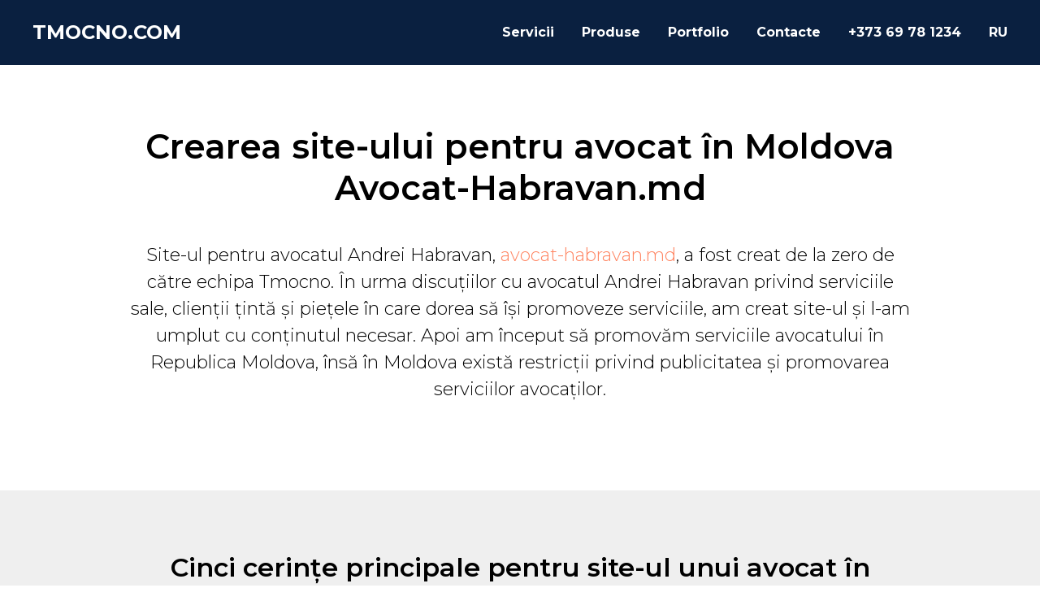

--- FILE ---
content_type: text/html; charset=UTF-8
request_url: https://tmocno.com/site_pe_tilda_avocat_in_moldova
body_size: 13683
content:
<!DOCTYPE html> <html> <head> <meta charset="utf-8" /> <meta http-equiv="Content-Type" content="text/html; charset=utf-8" /> <meta name="viewport" content="width=device-width, initial-scale=1.0" /> <meta name="yandex-verification" content="334b4d5a871d5aa3" /> <!--metatextblock--> <title>Crearea site pe tilda pentru avocatul Andrei Habravan în Republica Moldova</title> <meta name="description" content="Crearea site-urilor pe Tilda în Moldova, digitalizarea afacerii, promovarea afacerii." /> <meta property="og:url" content="https://tmocno.com/site_pe_tilda_avocat_in_moldova" /> <meta property="og:title" content="Crearea site pe tilda pentru avocatul Andrei Habravan în Republica Moldova" /> <meta property="og:description" content="Crearea site-urilor pe Tilda în Moldova, digitalizarea afacerii, promovarea afacerii." /> <meta property="og:type" content="website" /> <meta property="og:image" content="https://thb.tildacdn.one/tild3633-3636-4761-a466-383061653165/-/resize/504x/Creare_site_pe_Tilda.jpg" /> <link rel="canonical" href="https://tmocno.com/site_pe_tilda_avocat_in_moldova"> <!--/metatextblock--> <meta name="format-detection" content="telephone=no" /> <meta http-equiv="x-dns-prefetch-control" content="on"> <link rel="dns-prefetch" href="https://ws.tildacdn.com"> <link rel="dns-prefetch" href="https://static.tildacdn.one"> <link rel="shortcut icon" href="https://static.tildacdn.one/tild3262-3031-4663-a664-383764666639/Digitalizarea_proces.ico" type="image/x-icon" /> <!-- Assets --> <script src="https://neo.tildacdn.com/js/tilda-fallback-1.0.min.js" async charset="utf-8"></script> <link rel="stylesheet" href="https://static.tildacdn.one/css/tilda-grid-3.0.min.css" type="text/css" media="all" onerror="this.loaderr='y';"/> <link rel="stylesheet" href="https://static.tildacdn.one/ws/project5285291/tilda-blocks-page35598871.min.css?t=1751297229" type="text/css" media="all" onerror="this.loaderr='y';" /> <link rel="preconnect" href="https://fonts.gstatic.com"> <link href="https://fonts.googleapis.com/css2?family=Montserrat:wght@100..900&subset=latin,cyrillic" rel="stylesheet"> <link rel="stylesheet" href="https://static.tildacdn.one/css/tilda-menusub-1.0.min.css" type="text/css" media="print" onload="this.media='all';" onerror="this.loaderr='y';" /> <noscript><link rel="stylesheet" href="https://static.tildacdn.one/css/tilda-menusub-1.0.min.css" type="text/css" media="all" /></noscript> <link rel="stylesheet" href="https://static.tildacdn.one/css/tilda-cards-1.0.min.css" type="text/css" media="all" onerror="this.loaderr='y';" /> <link rel="stylesheet" href="https://static.tildacdn.one/css/tilda-feed-1.0.min.css" type="text/css" media="print" onload="this.media='all';" onerror="this.loaderr='y';" /> <noscript><link rel="stylesheet" href="https://static.tildacdn.one/css/tilda-feed-1.0.min.css" type="text/css" media="all" /></noscript> <link rel="stylesheet" href="https://static.tildacdn.one/css/tilda-popup-1.1.min.css" type="text/css" media="print" onload="this.media='all';" onerror="this.loaderr='y';" /> <noscript><link rel="stylesheet" href="https://static.tildacdn.one/css/tilda-popup-1.1.min.css" type="text/css" media="all" /></noscript> <link rel="stylesheet" href="https://static.tildacdn.one/css/tilda-slds-1.4.min.css" type="text/css" media="print" onload="this.media='all';" onerror="this.loaderr='y';" /> <noscript><link rel="stylesheet" href="https://static.tildacdn.one/css/tilda-slds-1.4.min.css" type="text/css" media="all" /></noscript> <link rel="stylesheet" href="https://static.tildacdn.one/css/tilda-forms-1.0.min.css" type="text/css" media="all" onerror="this.loaderr='y';" /> <script nomodule src="https://static.tildacdn.one/js/tilda-polyfill-1.0.min.js" charset="utf-8"></script> <script type="text/javascript">function t_onReady(func) {if(document.readyState!='loading') {func();} else {document.addEventListener('DOMContentLoaded',func);}}
function t_onFuncLoad(funcName,okFunc,time) {if(typeof window[funcName]==='function') {okFunc();} else {setTimeout(function() {t_onFuncLoad(funcName,okFunc,time);},(time||100));}}</script> <script src="https://static.tildacdn.one/js/jquery-1.10.2.min.js" charset="utf-8" onerror="this.loaderr='y';"></script> <script src="https://static.tildacdn.one/js/tilda-scripts-3.0.min.js" charset="utf-8" defer onerror="this.loaderr='y';"></script> <script src="https://static.tildacdn.one/ws/project5285291/tilda-blocks-page35598871.min.js?t=1751297229" charset="utf-8" async onerror="this.loaderr='y';"></script> <script src="https://static.tildacdn.one/js/tilda-lazyload-1.0.min.js" charset="utf-8" async onerror="this.loaderr='y';"></script> <script src="https://static.tildacdn.one/js/tilda-menusub-1.0.min.js" charset="utf-8" async onerror="this.loaderr='y';"></script> <script src="https://static.tildacdn.one/js/tilda-menu-1.0.min.js" charset="utf-8" async onerror="this.loaderr='y';"></script> <script src="https://static.tildacdn.one/js/hammer.min.js" charset="utf-8" async onerror="this.loaderr='y';"></script> <script src="https://static.tildacdn.one/js/tilda-cards-1.0.min.js" charset="utf-8" async onerror="this.loaderr='y';"></script> <script src="https://static.tildacdn.one/js/tilda-feed-1.0.min.js" charset="utf-8" async onerror="this.loaderr='y';"></script> <script src="https://static.tildacdn.one/js/tilda-slds-1.4.min.js" charset="utf-8" async onerror="this.loaderr='y';"></script> <script src="https://static.tildacdn.one/js/tilda-forms-1.0.min.js" charset="utf-8" async onerror="this.loaderr='y';"></script> <script src="https://static.tildacdn.one/js/tilda-skiplink-1.0.min.js" charset="utf-8" async onerror="this.loaderr='y';"></script> <script src="https://static.tildacdn.one/js/tilda-events-1.0.min.js" charset="utf-8" async onerror="this.loaderr='y';"></script> <!-- nominify begin --><meta name="facebook-domain-verification" content="cqafd4jhwjgj1p3j9lz1t7loqew2aq" /> <!-- Messenger Плагин чата Code --> <div id="fb-root"></div> <!-- Your Плагин чата code --> <div id="fb-customer-chat" class="fb-customerchat"> </div> <script>
      var chatbox = document.getElementById('fb-customer-chat');
      chatbox.setAttribute("page_id", "667935340081267");
      chatbox.setAttribute("attribution", "biz_inbox");
    </script> <!-- Your SDK code --> <script>
      window.fbAsyncInit = function() {
        FB.init({
          xfbml            : true,
          version          : 'v15.0'
        });
      };

      (function(d, s, id) {
        var js, fjs = d.getElementsByTagName(s)[0];
        if (d.getElementById(id)) return;
        js = d.createElement(s); js.id = id;
        js.src = 'https://connect.facebook.net/ro_RO/sdk/xfbml.customerchat.js';
        fjs.parentNode.insertBefore(js, fjs);
      }(document, 'script', 'facebook-jssdk'));
    </script><!-- nominify end --><script type="text/javascript">window.dataLayer=window.dataLayer||[];</script> <!-- Google Tag Manager --> <script type="text/javascript">(function(w,d,s,l,i){w[l]=w[l]||[];w[l].push({'gtm.start':new Date().getTime(),event:'gtm.js'});var f=d.getElementsByTagName(s)[0],j=d.createElement(s),dl=l!='dataLayer'?'&l='+l:'';j.async=true;j.src='https://www.googletagmanager.com/gtm.js?id='+i+dl;f.parentNode.insertBefore(j,f);})(window,document,'script','dataLayer','GTM-NK6SW8J');</script> <!-- End Google Tag Manager --> <!-- Facebook Pixel Code --> <script type="text/javascript" data-tilda-cookie-type="advertising">setTimeout(function(){!function(f,b,e,v,n,t,s)
{if(f.fbq)return;n=f.fbq=function(){n.callMethod?n.callMethod.apply(n,arguments):n.queue.push(arguments)};if(!f._fbq)f._fbq=n;n.push=n;n.loaded=!0;n.version='2.0';n.agent='pltilda';n.queue=[];t=b.createElement(e);t.async=!0;t.src=v;s=b.getElementsByTagName(e)[0];s.parentNode.insertBefore(t,s)}(window,document,'script','https://connect.facebook.net/en_US/fbevents.js');fbq('init','2746349238843572');fbq('track','PageView');},2000);</script> <!-- End Facebook Pixel Code --> <script type="text/javascript">(function() {if((/bot|google|yandex|baidu|bing|msn|duckduckbot|teoma|slurp|crawler|spider|robot|crawling|facebook/i.test(navigator.userAgent))===false&&typeof(sessionStorage)!='undefined'&&sessionStorage.getItem('visited')!=='y'&&document.visibilityState){var style=document.createElement('style');style.type='text/css';style.innerHTML='@media screen and (min-width: 980px) {.t-records {opacity: 0;}.t-records_animated {-webkit-transition: opacity ease-in-out .2s;-moz-transition: opacity ease-in-out .2s;-o-transition: opacity ease-in-out .2s;transition: opacity ease-in-out .2s;}.t-records.t-records_visible {opacity: 1;}}';document.getElementsByTagName('head')[0].appendChild(style);function t_setvisRecs(){var alr=document.querySelectorAll('.t-records');Array.prototype.forEach.call(alr,function(el) {el.classList.add("t-records_animated");});setTimeout(function() {Array.prototype.forEach.call(alr,function(el) {el.classList.add("t-records_visible");});sessionStorage.setItem("visited","y");},400);}
document.addEventListener('DOMContentLoaded',t_setvisRecs);}})();</script></head> <body class="t-body" style="margin:0;"> <!--allrecords--> <div id="allrecords" class="t-records" data-hook="blocks-collection-content-node" data-tilda-project-id="5285291" data-tilda-page-id="35598871" data-tilda-page-alias="site_pe_tilda_avocat_in_moldova" data-tilda-formskey="e718a0456596c9d1a4da063a25285291" data-tilda-lazy="yes" data-tilda-root-zone="one" data-tilda-project-headcode="yes"> <div id="rec502590718" class="r t-rec t-rec_pb_0" style="padding-bottom:0px;background-color:#0a2040; " data-animationappear="off" data-record-type="121" data-bg-color="#0a2040"> <!-- T456 --> <div id="nav502590718marker"></div> <div class="tmenu-mobile"> <div class="tmenu-mobile__container"> <div class="tmenu-mobile__burgerlogo"> <a href="/"> <div class="tmenu-mobile__burgerlogo__title t-title" field="title"><strong style="font-family: Montserrat;">TMOCNO.COM</strong></div> </a> </div> <button type="button"
class="t-menuburger t-menuburger_first "
aria-label="Навигационное меню"
aria-expanded="false"> <span style="background-color:#fff;"></span> <span style="background-color:#fff;"></span> <span style="background-color:#fff;"></span> <span style="background-color:#fff;"></span> </button> <script>function t_menuburger_init(recid) {var rec=document.querySelector('#rec' + recid);if(!rec) return;var burger=rec.querySelector('.t-menuburger');if(!burger) return;var isSecondStyle=burger.classList.contains('t-menuburger_second');if(isSecondStyle&&!window.isMobile&&!('ontouchend' in document)) {burger.addEventListener('mouseenter',function() {if(burger.classList.contains('t-menuburger-opened')) return;burger.classList.remove('t-menuburger-unhovered');burger.classList.add('t-menuburger-hovered');});burger.addEventListener('mouseleave',function() {if(burger.classList.contains('t-menuburger-opened')) return;burger.classList.remove('t-menuburger-hovered');burger.classList.add('t-menuburger-unhovered');setTimeout(function() {burger.classList.remove('t-menuburger-unhovered');},300);});}
burger.addEventListener('click',function() {if(!burger.closest('.tmenu-mobile')&&!burger.closest('.t450__burger_container')&&!burger.closest('.t466__container')&&!burger.closest('.t204__burger')&&!burger.closest('.t199__js__menu-toggler')) {burger.classList.toggle('t-menuburger-opened');burger.classList.remove('t-menuburger-unhovered');}});var menu=rec.querySelector('[data-menu="yes"]');if(!menu) return;var menuLinks=menu.querySelectorAll('.t-menu__link-item');var submenuClassList=['t978__menu-link_hook','t978__tm-link','t966__tm-link','t794__tm-link','t-menusub__target-link'];Array.prototype.forEach.call(menuLinks,function(link) {link.addEventListener('click',function() {var isSubmenuHook=submenuClassList.some(function(submenuClass) {return link.classList.contains(submenuClass);});if(isSubmenuHook) return;burger.classList.remove('t-menuburger-opened');});});menu.addEventListener('clickedAnchorInTooltipMenu',function() {burger.classList.remove('t-menuburger-opened');});}
t_onReady(function() {t_onFuncLoad('t_menuburger_init',function(){t_menuburger_init('502590718');});});</script> <style>.t-menuburger{position:relative;flex-shrink:0;width:28px;height:20px;padding:0;border:none;background-color:transparent;outline:none;-webkit-transform:rotate(0deg);transform:rotate(0deg);transition:transform .5s ease-in-out;cursor:pointer;z-index:999;}.t-menuburger span{display:block;position:absolute;width:100%;opacity:1;left:0;-webkit-transform:rotate(0deg);transform:rotate(0deg);transition:.25s ease-in-out;height:3px;background-color:#000;}.t-menuburger span:nth-child(1){top:0px;}.t-menuburger span:nth-child(2),.t-menuburger span:nth-child(3){top:8px;}.t-menuburger span:nth-child(4){top:16px;}.t-menuburger__big{width:42px;height:32px;}.t-menuburger__big span{height:5px;}.t-menuburger__big span:nth-child(2),.t-menuburger__big span:nth-child(3){top:13px;}.t-menuburger__big span:nth-child(4){top:26px;}.t-menuburger__small{width:22px;height:14px;}.t-menuburger__small span{height:2px;}.t-menuburger__small span:nth-child(2),.t-menuburger__small span:nth-child(3){top:6px;}.t-menuburger__small span:nth-child(4){top:12px;}.t-menuburger-opened span:nth-child(1){top:8px;width:0%;left:50%;}.t-menuburger-opened span:nth-child(2){-webkit-transform:rotate(45deg);transform:rotate(45deg);}.t-menuburger-opened span:nth-child(3){-webkit-transform:rotate(-45deg);transform:rotate(-45deg);}.t-menuburger-opened span:nth-child(4){top:8px;width:0%;left:50%;}.t-menuburger-opened.t-menuburger__big span:nth-child(1){top:6px;}.t-menuburger-opened.t-menuburger__big span:nth-child(4){top:18px;}.t-menuburger-opened.t-menuburger__small span:nth-child(1),.t-menuburger-opened.t-menuburger__small span:nth-child(4){top:6px;}@media (hover),(min-width:0\0){.t-menuburger_first:hover span:nth-child(1){transform:translateY(1px);}.t-menuburger_first:hover span:nth-child(4){transform:translateY(-1px);}.t-menuburger_first.t-menuburger__big:hover span:nth-child(1){transform:translateY(3px);}.t-menuburger_first.t-menuburger__big:hover span:nth-child(4){transform:translateY(-3px);}}.t-menuburger_second span:nth-child(2),.t-menuburger_second span:nth-child(3){width:80%;left:20%;right:0;}@media (hover),(min-width:0\0){.t-menuburger_second.t-menuburger-hovered span:nth-child(2),.t-menuburger_second.t-menuburger-hovered span:nth-child(3){animation:t-menuburger-anim 0.3s ease-out normal forwards;}.t-menuburger_second.t-menuburger-unhovered span:nth-child(2),.t-menuburger_second.t-menuburger-unhovered span:nth-child(3){animation:t-menuburger-anim2 0.3s ease-out normal forwards;}}.t-menuburger_second.t-menuburger-opened span:nth-child(2),.t-menuburger_second.t-menuburger-opened span:nth-child(3){left:0;right:0;width:100%!important;}.t-menuburger_third span:nth-child(4){width:70%;left:unset;right:0;}@media (hover),(min-width:0\0){.t-menuburger_third:not(.t-menuburger-opened):hover span:nth-child(4){width:100%;}}.t-menuburger_third.t-menuburger-opened span:nth-child(4){width:0!important;right:50%;}.t-menuburger_fourth{height:12px;}.t-menuburger_fourth.t-menuburger__small{height:8px;}.t-menuburger_fourth.t-menuburger__big{height:18px;}.t-menuburger_fourth span:nth-child(2),.t-menuburger_fourth span:nth-child(3){top:4px;opacity:0;}.t-menuburger_fourth span:nth-child(4){top:8px;}.t-menuburger_fourth.t-menuburger__small span:nth-child(2),.t-menuburger_fourth.t-menuburger__small span:nth-child(3){top:3px;}.t-menuburger_fourth.t-menuburger__small span:nth-child(4){top:6px;}.t-menuburger_fourth.t-menuburger__small span:nth-child(2),.t-menuburger_fourth.t-menuburger__small span:nth-child(3){top:3px;}.t-menuburger_fourth.t-menuburger__small span:nth-child(4){top:6px;}.t-menuburger_fourth.t-menuburger__big span:nth-child(2),.t-menuburger_fourth.t-menuburger__big span:nth-child(3){top:6px;}.t-menuburger_fourth.t-menuburger__big span:nth-child(4){top:12px;}@media (hover),(min-width:0\0){.t-menuburger_fourth:not(.t-menuburger-opened):hover span:nth-child(1){transform:translateY(1px);}.t-menuburger_fourth:not(.t-menuburger-opened):hover span:nth-child(4){transform:translateY(-1px);}.t-menuburger_fourth.t-menuburger__big:not(.t-menuburger-opened):hover span:nth-child(1){transform:translateY(3px);}.t-menuburger_fourth.t-menuburger__big:not(.t-menuburger-opened):hover span:nth-child(4){transform:translateY(-3px);}}.t-menuburger_fourth.t-menuburger-opened span:nth-child(1),.t-menuburger_fourth.t-menuburger-opened span:nth-child(4){top:4px;}.t-menuburger_fourth.t-menuburger-opened span:nth-child(2),.t-menuburger_fourth.t-menuburger-opened span:nth-child(3){opacity:1;}@keyframes t-menuburger-anim{0%{width:80%;left:20%;right:0;}50%{width:100%;left:0;right:0;}100%{width:80%;left:0;right:20%;}}@keyframes t-menuburger-anim2{0%{width:80%;left:0;}50%{width:100%;right:0;left:0;}100%{width:80%;left:20%;right:0;}}</style> </div> </div> <style>.tmenu-mobile{background-color:#111;display:none;width:100%;top:0;z-index:990;}.tmenu-mobile_positionfixed{position:fixed;}.tmenu-mobile__text{color:#fff;}.tmenu-mobile__container{min-height:64px;padding:20px;position:relative;box-sizing:border-box;display:-webkit-flex;display:-ms-flexbox;display:flex;-webkit-align-items:center;-ms-flex-align:center;align-items:center;-webkit-justify-content:space-between;-ms-flex-pack:justify;justify-content:space-between;}.tmenu-mobile__list{display:block;}.tmenu-mobile__burgerlogo{display:inline-block;font-size:24px;font-weight:400;white-space:nowrap;vertical-align:middle;}.tmenu-mobile__imglogo{height:auto;display:block;max-width:300px!important;box-sizing:border-box;padding:0;margin:0 auto;}@media screen and (max-width:980px){.tmenu-mobile__menucontent_hidden{display:none;height:100%;}.tmenu-mobile{display:block;}}@media screen and (max-width:980px){#rec502590718 .tmenu-mobile{background-color:#0a2040;}#rec502590718 .t-menuburger{-webkit-order:1;-ms-flex-order:1;order:1;}}</style> <style> #rec502590718 .tmenu-mobile__burgerlogo a{color:#ffffff;}</style> <style> #rec502590718 .tmenu-mobile__burgerlogo__title{color:#ffffff;}</style> <div id="nav502590718" class="t456 t456__positionstatic tmenu-mobile__menucontent_hidden" style="background-color: rgba(10,32,64,1); " data-bgcolor-hex="#0a2040" data-bgcolor-rgba="rgba(10,32,64,1)" data-navmarker="nav502590718marker" data-appearoffset="" data-bgopacity-two="" data-menushadow="" data-menushadow-css="" data-bgopacity="1" data-menu-items-align="right" data-menu="yes"> <div class="t456__maincontainer " style=""> <div class="t456__leftwrapper" style="min-width:240px;width:240px;"> <div class="t456__logowrapper"> <a href="/"> <div class="t456__logo t-title" field="title""><strong style="font-family: Montserrat;">TMOCNO.COM</strong></div> </a> </div> </div> <nav
class="t456__rightwrapper t456__menualign_right"
style=""> <ul role="list" class="t456__list t-menu__list"> <li class="t456__list_item"
style="padding:0 15px 0 0;"> <a class="t-menu__link-item"
href=""
aria-expanded="false" role="button" data-menu-submenu-hook="link_sub1_502590718" data-menu-item-number="1">Servicii</a> <div class="t-menusub" data-submenu-hook="link_sub1_502590718" data-submenu-margin="15px" data-add-submenu-arrow="on"> <div class="t-menusub__menu"> <div class="t-menusub__content"> <ul role="list" class="t-menusub__list"> <li class="t-menusub__list-item t-name t-name_xs"> <a class="t-menusub__link-item t-name t-name_xs"
href="/digitalizarea_planfix" data-menu-item-number="1">Digitalizarea afacerii pe Planfix</a> </li> <li class="t-menusub__list-item t-name t-name_xs"> <a class="t-menusub__link-item t-name t-name_xs"
href="/support_planfix" data-menu-item-number="1">Suport PLANFIX</a> </li> <li class="t-menusub__list-item t-name t-name_xs"> <a class="t-menusub__link-item t-name t-name_xs"
href="/site_pe_tilda" data-menu-item-number="1">Creare site pe Tilda</a> </li> </ul> </div> </div> </div> </li> <li class="t456__list_item"
style="padding:0 15px;"> <a class="t-menu__link-item"
href=""
aria-expanded="false" role="button" data-menu-submenu-hook="link_sub2_502590718" data-menu-item-number="2">Produse</a> <div class="t-menusub" data-submenu-hook="link_sub2_502590718" data-submenu-margin="15px" data-add-submenu-arrow="on"> <div class="t-menusub__menu"> <div class="t-menusub__content"> <ul role="list" class="t-menusub__list"> <li class="t-menusub__list-item t-name t-name_xs"> <a class="t-menusub__link-item t-name t-name_xs"
href="/geamuri_planfix" data-menu-item-number="2">Geamuri termopan Planfix CRM</a> </li> <li class="t-menusub__list-item t-name t-name_xs"> <a class="t-menusub__link-item t-name t-name_xs"
href="" data-menu-item-number="2">Opțiuni Planfix</a> </li> </ul> </div> </div> </div> </li> <li class="t456__list_item"
style="padding:0 15px;"> <a class="t-menu__link-item"
href="/portfolio_rom" data-menu-submenu-hook="" data-menu-item-number="3">Portfolio</a> </li> <li class="t456__list_item"
style="padding:0 15px;"> <a class="t-menu__link-item"
href="/contacte" data-menu-submenu-hook="" data-menu-item-number="4">Contacte</a> </li> <li class="t456__list_item"
style="padding:0 15px;"> <a class="t-menu__link-item"
href="tel:+37369781234" data-menu-submenu-hook="" data-menu-item-number="5">+373 69 78 1234</a> </li> <li class="t456__list_item"
style="padding:0 0 0 15px;"> <a class="t-menu__link-item"
href="/ru" data-menu-submenu-hook="" data-menu-item-number="6">RU</a> </li> </ul> </nav> </div> </div> <style>@media screen and (max-width:980px){#rec502590718 .t456__logowrapper{display:none!important;}#rec502590718 .t456__mobile-text{display:none;}#rec502590718 .t456__imglogo{padding:0;}}</style> <style>@media screen and (max-width:980px){#rec502590718 .t456__leftcontainer{padding:20px;}}@media screen and (max-width:980px){#rec502590718 .t456__imglogo{padding:20px 0;}}</style> <script type="text/javascript">t_onReady(function() {t_onFuncLoad('t_menu__highlightActiveLinks',function() {t_menu__highlightActiveLinks('.t456__list_item a');});});t_onReady(function() {t_onFuncLoad('t_menu__setBGcolor',function() {t_menu__setBGcolor('502590718','.t456');window.addEventListener('resize',function() {t_menu__setBGcolor('502590718','.t456');});});t_onFuncLoad('t_menu__interactFromKeyboard',function() {t_menu__interactFromKeyboard('502590718');});});</script> <script type="text/javascript">t_onReady(function() {t_onFuncLoad('t_menu__createMobileMenu',function() {t_menu__createMobileMenu('502590718','.t456');});});</script> <style>#rec502590718 .t-menu__link-item{-webkit-transition:color 0.3s ease-in-out,opacity 0.3s ease-in-out;transition:color 0.3s ease-in-out,opacity 0.3s ease-in-out;position:relative;}#rec502590718 .t-menu__link-item:not(.t-active):not(.tooltipstered)::after{content:'';position:absolute;left:0;bottom:20%;opacity:0;width:100%;height:100%;border-bottom:0px solid #fe7727;-webkit-box-shadow:inset 0px -1px 0px 0px #fe7727;-moz-box-shadow:inset 0px -1px 0px 0px #fe7727;box-shadow:inset 0px -1px 0px 0px #fe7727;-webkit-transition:all 0.3s ease;transition:all 0.3s ease;pointer-events:none;}#rec502590718 .t-menu__link-item.t-active:not(.t978__menu-link){color:#fe7727 !important;}#rec502590718 .t-menu__link-item:not(.t-active):not(.tooltipstered):hover::after{opacity:1;bottom:-0px;}#rec502590718 .t-menu__link-item:not(.t-active):not(.tooltipstered):focus-visible::after{opacity:1;bottom:-0px;}@supports (overflow:-webkit-marquee) and (justify-content:inherit){#rec502590718 .t-menu__link-item,#rec502590718 .t-menu__link-item.t-active{opacity:1 !important;}}</style> <script>t_onReady(function() {setTimeout(function(){t_onFuncLoad('t_menusub_init',function() {t_menusub_init('502590718');});},500);});</script> <style>#rec502590718 .t-menusub__link-item{-webkit-transition:color 0.3s ease-in-out,opacity 0.3s ease-in-out;transition:color 0.3s ease-in-out,opacity 0.3s ease-in-out;}#rec502590718 .t-menusub__link-item.t-active{color:#fe7727 !important;}#rec502590718 .t-menusub__link-item:not(.t-active):not(.tooltipstered):hover{color:#ffbf9a !important;}@supports (overflow:-webkit-marquee) and (justify-content:inherit){#rec502590718 .t-menusub__link-item,#rec502590718 .t-menusub__link-item.t-active{opacity:1 !important;}}@media screen and (max-width:980px){#rec502590718 .t-menusub__menu .t-menusub__link-item{color:#ffffff !important;}#rec502590718 .t-menusub__menu .t-menusub__link-item.t-active{color:#fe7727 !important;}}@media screen and (min-width:981px){#rec502590718 .t-menusub__menu{background-color:#0a2040;text-align:center;max-width:300px;}}#rec502590718 .t-menusub__menu_top:after{border-top-color:#0a2040;}#rec502590718 .t-menusub__menu_bottom:after{border-bottom-color:#0a2040;}</style> <style> #rec502590718 a.t-menusub__link-item{color:#ffffff;}</style> <style> #rec502590718 .t456__logowrapper a{color:#ffffff;}#rec502590718 a.t-menu__link-item{color:#ffffff;font-weight:700;}</style> <style> #rec502590718 .t456__logo{color:#ffffff;}</style> <!--[if IE 8]> <style>#rec502590718 .t456{filter:progid:DXImageTransform.Microsoft.gradient(startColorStr='#D90a2040',endColorstr='#D90a2040');}</style> <![endif]--> </div> <div id="rec575200063" class="r t-rec t-rec_pt_75 t-rec_pb_75" style="padding-top:75px;padding-bottom:75px; " data-record-type="467"> <!-- T467 --> <div class="t467"> <div class="t-container t-align_center"> <div class="t-col t-col_10 t-prefix_1"> <div class="t467__title t-title t-title_lg t-margin_auto" field="title"><div style="font-size: 42px;" data-customstyle="yes">Crearea site-ului pentru avocat în Moldova<br />Avocat-Habravan.md</div></div> <div class="t467__descr t-descr t-descr_xl t-margin_auto" field="descr"><div style="font-size: 22px;" data-customstyle="yes">Site-ul pentru avocatul Andrei Habravan, <a href="https://avocat-habravan.md" target="_blank" rel="noreferrer noopener">avocat-habravan.md</a>, a fost creat de la zero de către echipa Tmocno. În urma discuțiilor cu avocatul Andrei Habravan privind serviciile sale, clienții țintă și piețele în care dorea să își promoveze serviciile, am creat site-ul și l-am umplut cu conținutul necesar. Apoi am început să promovăm serviciile avocatului în Republica Moldova, însă în Moldova există restricții privind publicitatea și promovarea serviciilor avocaților.<br /><br /></div></div> </div> </div> </div> </div> <div id="rec575200064" class="r t-rec t-rec_pt_75 t-rec_pb_75" style="padding-top:75px;padding-bottom:75px;background-color:#efefef; " data-record-type="467" data-bg-color="#efefef"> <!-- T467 --> <div class="t467"> <div class="t-container t-align_center"> <div class="t-col t-col_10 t-prefix_1"> <div class="t467__title t-title t-title_lg t-margin_auto" field="title"><div style="font-size: 32px;" data-customstyle="yes">Cinci cerințe principale pentru site-ul unui avocat în Moldova</div></div> <div class="t467__descr t-descr t-descr_xl t-margin_auto" field="descr"><div style="font-size: 22px;" data-customstyle="yes"><ol><li style="text-align: left;"><strong>Informații despre servicii: </strong>site-ul ar trebui să conțină informații complete despre toate serviciile pe care avocatul le oferă. Acest lucru poate include domeniile de drept în care avocatul se specializează, tipurile de cazuri pe care le acceptă și procedurile pe care le desfășoară.</li><li style="text-align: left;"><strong>Calificări și experiență:</strong> site-ul ar trebui să conțină informații despre calificările și experiența avocatului. Acest lucru poate include educația, certificările și experiența de lucru în anumite domenii de drept.</li><li style="text-align: left;"><strong>Informații de contact: </strong>site-ul ar trebui să conțină informații de contact ale avocatului, inclusiv adresa, numărul de telefon și adresa de e-mail. Aceste informații ar trebui să fie vizibile și disponibile pe fiecare pagină a site-ului.</li><li style="text-align: left;"><strong>Recenzii ale clienților: </strong>site-ul ar trebui să conțină recenzii și recomandări de la clienții anteriori ai avocatului. Acest lucru va ajuta potențialii clienți să aibă o idee despre ceea ce pot aștepta de la lucrul cu avocatul.</li><li style="text-align: left;"><strong>Confidențialitate și securitate: </strong>site-ul ar trebui să garanteze confidențialitatea și securitatea datelor clienților. Acest lucru include protecția informațiilor personale ale clientului și utilizarea metodelor de plată sigure, dacă este necesar.</li></ol></div></div> </div> </div> </div> </div> <div id="rec575200065" class="r t-rec t-rec_pt_75" style="padding-top:75px; " data-record-type="3"> <!-- T107 --> <div class="t107"> <div class="t-align_center" itemscope itemtype="http://schema.org/ImageObject"> <meta itemprop="image" content="https://static.tildacdn.one/tild3633-3636-4761-a466-383061653165/Creare_site_pe_Tilda.jpg"><meta itemprop="caption" content="Crearea site-ului pe tilda pentru avocat în Republica Moldova"> <img class="t-img t-width t107__width t-width_10"
src="https://thb.tildacdn.one/tild3633-3636-4761-a466-383061653165/-/empty/Creare_site_pe_Tilda.jpg" data-original="https://static.tildacdn.one/tild3633-3636-4761-a466-383061653165/Creare_site_pe_Tilda.jpg"
imgfield="img"
alt="Crearea site-ului pe tilda pentru avocat în Republica Moldova"> </div> </div> </div> <div id="rec503391477" class="r t-rec t-rec_pt_75 t-rec_pb_75" style="padding-top:75px;padding-bottom:75px;background-color:#f5f8fc; " data-animationappear="off" data-record-type="121" data-bg-color="#f5f8fc"> <!-- T959 --> <div class="t959"> <div class="t-section__container t-container t-container_flex"> <div class="t-col t-col_12 "> <div
class="t-section__title t-title t-title_xs t-align_center t-margin_auto"
field="btitle"> <p style="text-align: center;">Produse și servicii</p> </div> </div> </div> <style>.t-section__descr {max-width:560px;}#rec503391477 .t-section__title {margin-bottom:90px;}#rec503391477 .t-section__descr {}@media screen and (max-width:960px) {#rec503391477 .t-section__title {margin-bottom:75px;}}</style> <style> #rec503391477 .t-section__title{color:#0a2040;}</style> <div class="t959__container t-card__container t959__container_indent " style="padding: 0px 30px 0px 30px;" data-ratio="4_3"> <div class="t959__row"> <div class="t959__card t959__card_25 "> <div class="t959__card-inner t-card__col t-card__col_withoutbtn t959__card-inner_4-3" style=""> <meta itemprop="image" content="https://static.tildacdn.one/tild3962-6439-4033-b266-356535336230/Digitalizarea_afacer.jpg"><meta itemprop="caption" content="Aplicație pentru companiile geamuri termopan. Digitalizarea companiilor termopan în Moldova și România pe Planfix."> <div class="t959__card-image t-bgimg t959__card-image_zoom t959__animation_slow"
bgimgfield="li_img__1607676441056" data-original="https://static.tildacdn.one/tild3962-6439-4033-b266-356535336230/Digitalizarea_afacer.jpg"
style="background: url('https://thb.tildacdn.one/tild3962-6439-4033-b266-356535336230/-/resizeb/20x/Digitalizarea_afacer.jpg') no-repeat center; background-size: cover;"
role="img" aria-label="Aplicație pentru companiile geamuri termopan. Digitalizarea companiilor termopan în Moldova și România pe Planfix."></div> <div class="t959__card-overlay t959__animation_slow" style="background: -moz-linear-gradient(top, rgba(10,32,64,0.5), rgba(0,0,0,0.5)); background: -webkit-linear-gradient(top, rgba(10,32,64,0.5), rgba(10,32,64,0.5)); background: -o-linear-gradient(top, rgba(10,32,64,0.5), rgba(0,0,0,0.5)); background: -ms-linear-gradient(top, rgba(10,32,64,0.5), rgba(0,0,0,0.5));"></div> <div class="t959__card-content t959__animation_slow"> <div class="t-card__title t-name t-name_lg t-align_left" field="li_title__1607676441056"> <a
href="/geamuri_planfix"
class="t-card__link"
id="cardtitle1_503391477"> <div style="font-size: 30px;" data-customstyle="yes"><p style="text-align: center;">Planfix CRM - Geamuri termopan</p></div> </a> </div> <div class="t-card__descr t-text t-text_sm t-align_left" field="li_descr__1607676441056"> <p style="text-align: center;"><strong>Doriți ca marketingul, managerii de vânzări, măsurătorii și montorii să lucreze într-un sistem comun?</strong></p> </div> <svg role="presentation" class="t959__card-arrow " width="14" height="24" viewBox="0 0 14 24" fill="none" xmlns="http://www.w3.org/2000/svg"> <path d="M1 0.994385L12 11.9944L1 22.9944" stroke="white" stroke-width="2"/> </svg> </div> </div> </div> <div class="t959__card t959__card_25 "> <div class="t959__card-inner t-card__col t-card__col_withoutbtn t959__card-inner_4-3" style=""> <meta itemprop="image" content="https://static.tildacdn.one/tild3065-3235-4762-a238-306338623830/Avtomatizatia_biznes.jpg"><meta itemprop="caption" content="Digitalizarea afacerii pe Planfix în Moldova și România. Digitalizarea prin programe și finanțări nerambursabile"> <div class="t959__card-image t-bgimg t959__card-image_zoom t959__animation_slow"
bgimgfield="li_img__1607676143885" data-original="https://static.tildacdn.one/tild3065-3235-4762-a238-306338623830/Avtomatizatia_biznes.jpg"
style="background: url('https://thb.tildacdn.one/tild3065-3235-4762-a238-306338623830/-/resizeb/20x/Avtomatizatia_biznes.jpg') no-repeat center; background-size: cover;"
role="img" aria-label="Digitalizarea afacerii pe Planfix în Moldova și România. Digitalizarea prin programe și finanțări nerambursabile"></div> <div class="t959__card-overlay t959__animation_slow" style="background: -moz-linear-gradient(top, rgba(10,32,64,0.5), rgba(0,0,0,0.5)); background: -webkit-linear-gradient(top, rgba(10,32,64,0.5), rgba(10,32,64,0.5)); background: -o-linear-gradient(top, rgba(10,32,64,0.5), rgba(0,0,0,0.5)); background: -ms-linear-gradient(top, rgba(10,32,64,0.5), rgba(0,0,0,0.5));"></div> <div class="t959__card-content t959__animation_slow"> <div class="t-card__title t-name t-name_lg t-align_left" field="li_title__1607676143885"> <a
href="/digitalizarea_planfix"
class="t-card__link"
id="cardtitle2_503391477"> <div style="font-size: 30px; line-height: 30px;" data-customstyle="yes"><p style="text-align: center;">Implementare Planfix CRM și BPM</p></div> </a> </div> <div class="t-card__descr t-text t-text_sm t-align_left" field="li_descr__1607676143885"> <p style="text-align: center;"><strong>Digitalizăm orice tip de afacere,&nbsp;minimizăm probabilitatea&nbsp;greșelilor în afacere.</strong></p> </div> <svg role="presentation" class="t959__card-arrow " width="14" height="24" viewBox="0 0 14 24" fill="none" xmlns="http://www.w3.org/2000/svg"> <path d="M1 0.994385L12 11.9944L1 22.9944" stroke="white" stroke-width="2"/> </svg> </div> </div> </div> <div class="t959__card t959__card_25 "> <div class="t959__card-inner t-card__col t-card__col_withoutbtn t959__card-inner_4-3" style=""> <meta itemprop="image" content="https://static.tildacdn.one/tild3535-3737-4339-a365-313262353536/Support_Planfix_Onli.jpg"><meta itemprop="caption" content="Servicii de mentenanță Planfix la telefon în regim live."> <div class="t959__card-image t-bgimg t959__card-image_zoom t959__animation_slow"
bgimgfield="li_img__1708765742927" data-original="https://static.tildacdn.one/tild3535-3737-4339-a365-313262353536/Support_Planfix_Onli.jpg"
style="background: url('https://thb.tildacdn.one/tild3535-3737-4339-a365-313262353536/-/resizeb/20x/Support_Planfix_Onli.jpg') no-repeat center; background-size: cover;"
role="img" aria-label="Servicii de mentenanță Planfix la telefon în regim live."></div> <div class="t959__card-overlay t959__animation_slow" style="background: -moz-linear-gradient(top, rgba(10,32,64,0.5), rgba(0,0,0,0.5)); background: -webkit-linear-gradient(top, rgba(10,32,64,0.5), rgba(10,32,64,0.5)); background: -o-linear-gradient(top, rgba(10,32,64,0.5), rgba(0,0,0,0.5)); background: -ms-linear-gradient(top, rgba(10,32,64,0.5), rgba(0,0,0,0.5));"></div> <div class="t959__card-content t959__animation_slow"> <div class="t-card__title t-name t-name_lg t-align_left" field="li_title__1708765742927"> <a
href="/support_planfix"
class="t-card__link"
id="cardtitle3_503391477"> <div style="font-size: 30px; line-height: 30px;" data-customstyle="yes"><p style="text-align: center;">Servicii suport Planfix</p></div> </a> </div> <div class="t-card__descr t-text t-text_sm t-align_left" field="li_descr__1708765742927"> <p style="text-align: center;"><strong>Mentenanță, dezvoltarea sistemului, integrarea, suportul angajaților.</strong></p> </div> <svg role="presentation" class="t959__card-arrow " width="14" height="24" viewBox="0 0 14 24" fill="none" xmlns="http://www.w3.org/2000/svg"> <path d="M1 0.994385L12 11.9944L1 22.9944" stroke="white" stroke-width="2"/> </svg> </div> </div> </div> <div class="t959__card t959__card_25 "> <div class="t959__card-inner t-card__col t-card__col_withoutbtn t959__card-inner_4-3" style=""> <meta itemprop="image" content="https://static.tildacdn.one/tild3964-3861-4163-a563-306635323934/tilda.jpg"><meta itemprop="caption" content="Creare site pe Tilda în Moldova. Site la comandă în Moldova și România."> <div class="t959__card-image t-bgimg t959__card-image_zoom t959__animation_slow"
bgimgfield="li_img__1607676328331" data-original="https://static.tildacdn.one/tild3964-3861-4163-a563-306635323934/tilda.jpg"
style="background: url('https://thb.tildacdn.one/tild3964-3861-4163-a563-306635323934/-/resizeb/20x/tilda.jpg') no-repeat center; background-size: cover;"
role="img" aria-label="Creare site pe Tilda în Moldova. Site la comandă în Moldova și România."></div> <div class="t959__card-overlay t959__animation_slow" style="background: -moz-linear-gradient(top, rgba(10,32,64,0.5), rgba(0,0,0,0.5)); background: -webkit-linear-gradient(top, rgba(10,32,64,0.5), rgba(10,32,64,0.5)); background: -o-linear-gradient(top, rgba(10,32,64,0.5), rgba(0,0,0,0.5)); background: -ms-linear-gradient(top, rgba(10,32,64,0.5), rgba(0,0,0,0.5));"></div> <div class="t959__card-content t959__animation_slow"> <div class="t-card__title t-name t-name_lg t-align_left" field="li_title__1607676328331"> <a
href="/site_pe_tilda"
class="t-card__link"
id="cardtitle4_503391477"> <div style="font-size: 30px;" data-customstyle="yes"><p style="text-align: center;">Creare site pe Tilda</p></div> </a> </div> <div class="t-card__descr t-text t-text_sm t-align_left" field="li_descr__1607676328331"> <p style="text-align: center;"><strong>Doriți un site, însă nu aveți timp pentru brifinguri și creare content?</strong></p> </div> <svg role="presentation" class="t959__card-arrow " width="14" height="24" viewBox="0 0 14 24" fill="none" xmlns="http://www.w3.org/2000/svg"> <path d="M1 0.994385L12 11.9944L1 22.9944" stroke="white" stroke-width="2"/> </svg> </div> </div> </div> </div> </div> </div> <style>#rec503391477 .t-card__title{font-size:18px;}#rec503391477 .t-card__descr{font-size:14px;}</style> <script>t_onReady(function() {t_onFuncLoad('t959__init',function() {t959__init('503391477');});});</script> <style> #rec503391477 .t959__card-inner{border-radius:10px;}</style> </div> <div id="rec501133552" class="r t-rec t-rec_pt_75 t-rec_pb_75" style="padding-top:75px;padding-bottom:75px;background-color:#f5f8fc; " data-animationappear="off" data-record-type="121" data-bg-color="#f5f8fc"> <!-- t915 --> <!-- @classes t-descr t-descr_xxs t-descr_sm t-title t-title_xxs t-text t-text_md t-heading t-heading_lg t-name t-uptitle t-uptitle_sm t-uptitle_xs t-name_xs t-btn t-btn_xs t-btn_sm t-btn_md t-align_center --> <div class="t915"> <div class="t-section__container t-container t-container_flex"> <div class="t-col t-col_12 "> <div
class="t-section__title t-title t-title_xs t-align_center t-margin_auto"
field="btitle">
Lucrări executate
</div> </div> </div> <style>.t-section__descr {max-width:560px;}#rec501133552 .t-section__title {margin-bottom:90px;}#rec501133552 .t-section__descr {}@media screen and (max-width:960px) {#rec501133552 .t-section__title {margin-bottom:45px;}}</style> <style> #rec501133552 .t-section__title{color:#0a2040;}#rec501133552 .t-section__descr{color:#0a2040;}</style> <!-- grid container start --> <div class="js-feed t-feed t-feed_col" data-feed-grid-type="col" data-feed-col-modification="bg" data-feed-recid="501133552"> <div class="t-feed__container t915__container"> <div class="js-feed-parts-select-container t-feed__container t-col t-col_12"></div> </div> <!-- preloader els --> <div class="js-feed-preloader t-feed__post-preloader_col t-feed__post-preloader__container_hidden t915__containert-container t-feed__grid-cont_mobile-grid t-feed__container_mobile-grid"> <div class="t-feed__post-preloader t-feed__grid-col t-col t-col_3"> <div class="t-feed__post-preloader__img"> </div> <div class="t-feed__post-preloader__text"></div> <div class="t-feed__post-preloader__text"></div> <div class="t-feed__post-preloader__text"></div> </div> <div class="t-feed__post-preloader t-feed__grid-col t-col t-col_3"> <div class="t-feed__post-preloader__img"> </div> <div class="t-feed__post-preloader__text"></div> <div class="t-feed__post-preloader__text"></div> <div class="t-feed__post-preloader__text"></div> </div> <div class="t-feed__post-preloader t-feed__grid-col t-col t-col_3"> <div class="t-feed__post-preloader__img"> </div> <div class="t-feed__post-preloader__text"></div> <div class="t-feed__post-preloader__text"></div> <div class="t-feed__post-preloader__text"></div> </div> <div class="t-feed__post-preloader t-feed__grid-col t-col t-col_3"> <div class="t-feed__post-preloader__img"> </div> <div class="t-feed__post-preloader__text"></div> <div class="t-feed__post-preloader__text"></div> <div class="t-feed__post-preloader__text"></div> </div> <div class="t-clear t-feed__grid-separator"></div> <div class="t-feed__post-preloader t-feed__grid-col t-col t-col_3"> <div class="t-feed__post-preloader__img"> </div> <div class="t-feed__post-preloader__text"></div> <div class="t-feed__post-preloader__text"></div> <div class="t-feed__post-preloader__text"></div> </div> <div class="t-feed__post-preloader t-feed__grid-col t-col t-col_3"> <div class="t-feed__post-preloader__img"> </div> <div class="t-feed__post-preloader__text"></div> <div class="t-feed__post-preloader__text"></div> <div class="t-feed__post-preloader__text"></div> </div> <div class="t-feed__post-preloader t-feed__grid-col t-col t-col_3"> <div class="t-feed__post-preloader__img"> </div> <div class="t-feed__post-preloader__text"></div> <div class="t-feed__post-preloader__text"></div> <div class="t-feed__post-preloader__text"></div> </div> <div class="t-feed__post-preloader t-feed__grid-col t-col t-col_3"> <div class="t-feed__post-preloader__img"> </div> <div class="t-feed__post-preloader__text"></div> <div class="t-feed__post-preloader__text"></div> <div class="t-feed__post-preloader__text"></div> </div> </div> <!-- preloader els end --> <ul role="list" class="js-feed-container t-feed__container t915__container t-feed__container_mobile-grid" data-feed-show-count="12" data-feed-show-slice="1"></ul> </div> <!-- grid container end --> </div> <style type="text/css">#rec501133552 .t-feed__parts-switch-btn{border:2px solid #0a2040;border-radius:30px;}#rec501133552 .t-feed__parts-switch-btn span,#rec501133552 .t-feed__parts-switch-btn a{color:#0a2040;padding:6px 18px 6px;border-radius:30px;}#rec501133552 .t-feed__parts-switch-btn.t-active{background-color:#fe7727;}#rec501133552 .t-feed__parts-switch-btn.t-active span,#rec501133552 .t-feed__parts-switch-btn.t-active a{color:#ffffff !important;}</style> <style type="text/css">#rec501133552 .t-feed__post-popup__cover-wrapper .t-slds__bullet_active .t-slds__bullet_body,#rec501133552 .t-feed__post-popup__cover-wrapper .t-slds__bullet:hover .t-slds__bullet_body{background-color:#222 !important;}</style> <style> #rec501133552 .t-feed__post-title{color:#0a2040;}#rec501133552 .t-feed__post-descr{color:#0a2040;}#rec501133552 .t-feed__parts-switch-btn{color:#0a2040;font-weight:500;}</style> <!-- news setup start --> <script type="text/javascript">t_onReady(function(){var separator_optsObj={height:'',color:'',opacity:'',hideSeparator:false};var popup_optsObj={popupBgColor:'',overlayBgColorRgba:'',closeText:'',iconColor:'',popupStat:'',titleColor:'',textColor:'',subtitleColor:'',datePos:'aftertitle',partsPos:'aftertitle',imagePos:'aftertitle',inTwoColumns:false,zoom:false,styleRelevants:'',methodRelevants:'random',titleRelevants:'',showRelevants:'',shareStyle:'',shareBg:'',isShare:false,shareServices:'',shareFBToken:'',showDate:true,bgSize:'cover',titleFontFamily:'',descrFontFamily:'',subtitleFontFamily:''};var arrowtop_optsObj={isShow:false,style:'',color:'',bottom:'',left:'',right:''};var parts_optsObj={partsBgColor:'',partsBorderSize:'2px',partsBorderColor:'#0a2040',align:'center'};var gallery_optsObj={control:'',arrowSize:'',arrowBorderSize:'',arrowColor:'',arrowColorHover:'',arrowBg:'',arrowBgHover:'',arrowBgOpacity:'',arrowBgOpacityHover:'',showBorder:'',dotsWidth:'',dotsBg:'',dotsActiveBg:'',dotsBorderSize:''};var btnAllPosts_optsObj={text:'',link:'',target:''};var colWithBg_optsObj={paddingSize:'',background:'#f5f8fc',borderRadius:'',shadowSize:'',shadowOpacity:'',shadowSizeHover:'',shadowOpacityHover:'',shadowShiftyHover:''};var options={feeduid:'147335085321',previewmode:'yes',align:'center',amountOfPosts:'12',reverse:'desc',blocksInRow:'4',blocksClass:'t-feed__grid-col t-col t-col_3',blocksWidth:'260',colClass:'',prefixClass:'',vindent:'',dateFormat:'4',timeFormat:'',imageRatio:'75',hasOriginalAspectRatio:false,imageHeight:'',imageWidth:'',dateFilter:'all',showPartAll:true,showImage:true,showShortDescr:true,showParts:true,showDate:false,hideFeedParts:false,parts_opts:parts_optsObj,btnsAlign:false,colWithBg:colWithBg_optsObj,separator:separator_optsObj,btnAllPosts:btnAllPosts_optsObj,popup_opts:popup_optsObj,arrowtop_opts:arrowtop_optsObj,gallery:gallery_optsObj,amountOfSymbols:'',bbtnStyle:'color:#ffffff;background-color:#fe7727;border-radius:30px; -moz-border-radius:30px; -webkit-border-radius:30px;',btnStyle:'',btnTextColor:'',btnType:'',btnSize:'',btnText:'Arată mai multe lucrări',btnReadMore:'',isHorizOnMob:false,itemsAnim:'',datePosPs:'beforetitle',partsPosPs:'beforetitle',imagePosPs:'beforetitle',datePos:'afterdescr',partsPos:'onimage',imagePos:'beforetitle'};t_onFuncLoad('t_feed_init',function() {t_feed_init('501133552',options);});var rec=document.getElementById('rec501133552');if(!rec) return;var mobileFlexContainer=rec.querySelector('.t915__container_mobile-flex');if(!mobileFlexContainer) return;mobileFlexContainer.addEventListener('touchstart',function() {var columns=rec.querySelectorAll('.t-col');Array.prototype.forEach.call(columns,function(column) {column.addEventListener('touchmove',function() {var tildaMode=document.querySelector('.t-records').getAttribute('data-tilda-mode');if(tildaMode) return;var tildaLazy=document.querySelector('#allrecords').getAttribute('data-tilda-lazy');if(window.lazy==='y'||tildaLazy==='yes') {t_onFuncLoad('t_lazyload_update',function() {t_lazyload_update();});}});});});mobileFlexContainer.addEventListener('mouseup',function() {var columns=rec.querySelectorAll('.t-col');Array.prototype.forEach.call(columns,function(column) {column.addEventListener('touchend',function(event) {event.preventDefault();});});});});</script> <!-- news setup end --> </div> <div id="rec539001038" class="r t-rec t-rec_pt_75 t-rec_pb_75" style="padding-top:75px;padding-bottom:75px;background-color:#efefef; " data-animationappear="off" data-record-type="121" data-bg-color="#efefef"> <!-- t690 --> <div class="t690"> <div class="t-section__container t-container t-container_flex"> <div class="t-col t-col_12 "> <div
class="t-section__title t-title t-title_xs t-align_center t-margin_auto"
field="btitle"> <div style="font-size: 38px;" data-customstyle="yes">Comandă o consultație</div> </div> <div
class="t-section__descr t-descr t-descr_xl t-align_center t-margin_auto"
field="bdescr"> <div style="font-size: 20px;" data-customstyle="yes"><p style="text-align: center;">Lăsați numărul de contact, </p><p style="text-align: center;">noi revenim cu un apel.</p></div> </div> </div> </div> <style>.t-section__descr {max-width:560px;}#rec539001038 .t-section__title {margin-bottom:40px;}#rec539001038 .t-section__descr {margin-bottom:75px;}@media screen and (max-width:960px) {#rec539001038 .t-section__title {margin-bottom:20px;}#rec539001038 .t-section__descr {margin-bottom:45px;}}</style> <div class="t-container"> <div class="t-col t-col_10 t-prefix_1"> <form
id="form539001038" name='form539001038' role="form" action='' method='POST' data-formactiontype="2" data-inputbox=".t-input-group" data-success-url="/thank_general_ro"
class="t-form js-form-proccess t-form_inputs-total_2 " data-success-callback="t690_onSuccess"> <input type="hidden" name="formservices[]" value="d6a2363ff6bdb9f658173491d84677ef" class="js-formaction-services"> <input type="hidden" name="formservices[]" value="5b757ce2e507c8a70a75944dc95ef740" class="js-formaction-services"> <input type="hidden" name="formservices[]" value="492db849305895ccf005ece2d5478d1d" class="js-formaction-services"> <!-- @classes t-title t-text t-btn --> <div class="js-successbox t-form__successbox t-text t-text_md"
aria-live="polite"
style="display:none;" data-success-message="Vă mulțumim pentru mesaj, în curând revenim cu un apel!"></div> <div class="t-form__inputsbox"> <div
class=" t-input-group t-input-group_nm " data-input-lid="1495122982159" data-field-type="nm" data-field-name="Name"> <div class="t-input-block "> <input
type="text"
autocomplete="name"
name="Name"
id="input_1495122982159"
class="t-input js-tilda-rule"
value=""
placeholder="Numele" data-tilda-req="1" aria-required="true" data-tilda-rule="name"
aria-describedby="error_1495122982159"
style="color:#000000;border:1px solid #000000;"> </div> <div class="t-input-error" aria-live="polite" id="error_1495122982159"></div> </div> <div
class=" t-input-group t-input-group_ph " data-input-lid="1494867612478" data-field-type="ph" data-field-name="Phone"> <div class="t-input-block "> <input
type="tel"
autocomplete="tel"
name="Phone"
id="input_1494867612478"
class="t-input js-tilda-rule"
value=""
placeholder="Telefonul" data-tilda-req="1" aria-required="true" data-tilda-rule="phone"
pattern="[0-9]*"
aria-describedby="error_1494867612478"
style="color:#000000;border:1px solid #000000;"> </div> <div class="t-input-error" aria-live="polite" id="error_1494867612478"></div> </div> <div class="t-form__errorbox-middle"> <!--noindex--> <div
class="js-errorbox-all t-form__errorbox-wrapper"
style="display:none;" data-nosnippet
tabindex="-1"
aria-label="Ошибки при заполнении формы"> <ul
role="list"
class="t-form__errorbox-text t-text t-text_md"> <li class="t-form__errorbox-item js-rule-error js-rule-error-all"></li> <li class="t-form__errorbox-item js-rule-error js-rule-error-req"></li> <li class="t-form__errorbox-item js-rule-error js-rule-error-email"></li> <li class="t-form__errorbox-item js-rule-error js-rule-error-name"></li> <li class="t-form__errorbox-item js-rule-error js-rule-error-phone"></li> <li class="t-form__errorbox-item js-rule-error js-rule-error-minlength"></li> <li class="t-form__errorbox-item js-rule-error js-rule-error-string"></li> </ul> </div> <!--/noindex--> </div> <div class="t-form__submit"> <button
type="submit"
class="t-submit"
style="color:#ffffff;background-color:#353745;" data-field="buttontitle" data-buttonfieldset="button">
Trimite </button> </div> </div> <div class="t-form__errorbox-bottom"> <!--noindex--> <div
class="js-errorbox-all t-form__errorbox-wrapper"
style="display:none;" data-nosnippet
tabindex="-1"
aria-label="Ошибки при заполнении формы"> <ul
role="list"
class="t-form__errorbox-text t-text t-text_md"> <li class="t-form__errorbox-item js-rule-error js-rule-error-all"></li> <li class="t-form__errorbox-item js-rule-error js-rule-error-req"></li> <li class="t-form__errorbox-item js-rule-error js-rule-error-email"></li> <li class="t-form__errorbox-item js-rule-error js-rule-error-name"></li> <li class="t-form__errorbox-item js-rule-error js-rule-error-phone"></li> <li class="t-form__errorbox-item js-rule-error js-rule-error-minlength"></li> <li class="t-form__errorbox-item js-rule-error js-rule-error-string"></li> </ul> </div> <!--/noindex--> </div> </form> <style>#rec539001038 input::-webkit-input-placeholder {color:#000000;opacity:0.5;}#rec539001038 input::-moz-placeholder{color:#000000;opacity:0.5;}#rec539001038 input:-moz-placeholder {color:#000000;opacity:0.5;}#rec539001038 input:-ms-input-placeholder{color:#000000;opacity:0.5;}#rec539001038 textarea::-webkit-input-placeholder {color:#000000;opacity:0.5;}#rec539001038 textarea::-moz-placeholder{color:#000000;opacity:0.5;}#rec539001038 textarea:-moz-placeholder {color:#000000;opacity:0.5;}#rec539001038 textarea:-ms-input-placeholder{color:#000000;opacity:0.5;}</style> </div> </div> </div> </div> <div id="rec501212145" class="r t-rec t-rec_pt_75 t-rec_pb_90" style="padding-top:75px;padding-bottom:90px;background-color:#081d3d; " data-animationappear="off" data-record-type="121" data-bg-color="#081d3d"> <!-- T420 --> <div class="t420"> <div class="t-container t-align_left"> <div class="t420__col t-col t-col_3"> <a class="t420__logo-link" href="/"> <div class="t420__logo t-title" field="title4"><strong style="font-family: Montserrat;">TMOCNO.COM</strong></div> </a> <div class="t-sociallinks"> <ul role="list" class="t-sociallinks__wrapper" aria-label="Social media links"> <!-- new soclinks --><li class="t-sociallinks__item t-sociallinks__item_facebook"><a href="https://www.facebook.com/tmocno/" target="_blank" rel="nofollow" aria-label="facebook" style="width: 25px; height: 25px;"><svg class="t-sociallinks__svg" role="presentation" width=25px height=25px viewBox="0 0 100 100" fill="none" xmlns="http://www.w3.org/2000/svg"> <path fill-rule="evenodd" clip-rule="evenodd" d="M50 100c27.6142 0 50-22.3858 50-50S77.6142 0 50 0 0 22.3858 0 50s22.3858 50 50 50Zm3.431-73.9854c-2.5161.0701-5.171.6758-7.0464 2.4577-1.5488 1.4326-2.329 3.5177-2.5044 5.602-.0534 1.4908-.0458 2.9855-.0382 4.4796.0058 1.1205.0115 2.2407-.0085 3.3587-.6888.005-1.3797.0036-2.0709.0021-.9218-.0019-1.8441-.0038-2.7626.0096 0 .8921.0013 1.7855.0026 2.6797.0026 1.791.0052 3.5853-.0026 5.3799.9185.0134 1.8409.0115 2.7627.0096.6912-.0015 1.382-.0029 2.0708.0021.0155 3.5565.0127 7.1128.0098 10.669-.0036 4.4452-.0072 8.8903.0252 13.3354 1.8903-.0134 3.7765-.0115 5.6633-.0095 1.4152.0014 2.8306.0028 4.2484-.0022.0117-4.0009.0088-7.9986.0058-11.9963-.0029-3.9979-.0058-7.9957.0059-11.9964.9533-.005 1.9067-.0036 2.86-.0021 1.2713.0019 2.5425.0038 3.8137-.0096.396-2.679.7335-5.3814.9198-8.0947-1.2576-.0058-2.5155-.0058-3.7734-.0058-1.2578 0-2.5157 0-3.7734-.0059 0-.4689-.0007-.9378-.0014-1.4066-.0022-1.4063-.0044-2.8123.0131-4.2188.198-1.0834 1.3158-1.9104 2.3992-1.8403h5.1476c.0117-2.8069.0117-5.602 0-8.4089-.6636 0-1.3273-.0007-1.9911-.0014-1.9915-.0022-3.9832-.0044-5.975.0131Z" fill="#ffffff"/> </svg></a></li>&nbsp;<li class="t-sociallinks__item t-sociallinks__item_instagram"><a href="https://www.instagram.com/tmocno/" target="_blank" rel="nofollow" aria-label="instagram" style="width: 25px; height: 25px;"><svg class="t-sociallinks__svg" role="presentation" width=25px height=25px viewBox="0 0 100 100" fill="none" xmlns="http://www.w3.org/2000/svg"> <path fill-rule="evenodd" clip-rule="evenodd" d="M50 100C77.6142 100 100 77.6142 100 50C100 22.3858 77.6142 0 50 0C22.3858 0 0 22.3858 0 50C0 77.6142 22.3858 100 50 100ZM25 39.3918C25 31.4558 31.4566 25 39.3918 25H60.6082C68.5442 25 75 31.4566 75 39.3918V60.8028C75 68.738 68.5442 75.1946 60.6082 75.1946H39.3918C31.4558 75.1946 25 68.738 25 60.8028V39.3918ZM36.9883 50.0054C36.9883 42.8847 42.8438 37.0922 50.0397 37.0922C57.2356 37.0922 63.0911 42.8847 63.0911 50.0054C63.0911 57.1252 57.2356 62.9177 50.0397 62.9177C42.843 62.9177 36.9883 57.1252 36.9883 50.0054ZM41.7422 50.0054C41.7422 54.5033 45.4641 58.1638 50.0397 58.1638C54.6153 58.1638 58.3372 54.5041 58.3372 50.0054C58.3372 45.5066 54.6145 41.8469 50.0397 41.8469C45.4641 41.8469 41.7422 45.5066 41.7422 50.0054ZM63.3248 39.6355C65.0208 39.6355 66.3956 38.2606 66.3956 36.5646C66.3956 34.8687 65.0208 33.4938 63.3248 33.4938C61.6288 33.4938 60.2539 34.8687 60.2539 36.5646C60.2539 38.2606 61.6288 39.6355 63.3248 39.6355Z" fill="#ffffff"/> </svg></a></li>&nbsp;<li class="t-sociallinks__item t-sociallinks__item_youtube"><a href="https://www.youtube.com/@tmocno" target="_blank" rel="nofollow" aria-label="youtube" style="width: 25px; height: 25px;"><svg class="t-sociallinks__svg" role="presentation" width=25px height=25px viewBox="0 0 100 100" fill="none" xmlns="http://www.w3.org/2000/svg"> <path fill-rule="evenodd" clip-rule="evenodd" d="M50 100c27.614 0 50-22.386 50-50S77.614 0 50 0 0 22.386 0 50s22.386 50 50 50Zm17.9-67.374c3.838.346 6 2.695 6.474 6.438.332 2.612.626 6.352.626 10.375 0 7.064-.626 11.148-.626 11.148-.588 3.728-2.39 5.752-6.18 6.18-4.235.48-13.76.7-17.992.7-4.38 0-13.237-.184-17.66-.552-3.8-.317-6.394-2.44-6.916-6.218-.38-2.752-.626-6.022-.626-11.222 0-5.788.209-8.238.7-10.853.699-3.732 2.48-5.54 6.548-5.96C36.516 32.221 40.55 32 49.577 32c4.413 0 13.927.228 18.322.626Zm-23.216 9.761v14.374L58.37 49.5l-13.686-7.114Z" fill="#ffffff"/> </svg></a></li><!-- /new soclinks --> </ul> </div> <div class="t420__text t-descr t-descr_xxs" field="text"><span style="color: rgb(255, 255, 255);">© Tmocno.com 2012-2025</span></div> </div> <div class="t420__col t-col t-col_3"> <div class="t420__title t-name t-name_xs t420__title_uppercase" field="title">Produse</div> <div class="t420__descr t-descr t-descr_xxs" field="descr"><ul><li data-list="bullet"><a href="/geamuri_planfix">Planfix CRM - Geamuri Termopan</a></li><li data-list="bullet"><a href="/digitalizarea_planfix" style="color: rgb(255, 255, 255);">Digitalizarea afacerii pe Planfix</a></li><li data-list="bullet"><a href="/support_planfix">Suport PLANFIX</a></li><li data-list="bullet"><a href="/site_pe_tilda">Creare site pe Tilda</a></li></ul></div> </div> <div class="t420__floatbeaker_lr3"></div> <div> <div class="t420__col t-col t-col_3"> <div class="t420__title t-name t-name_xs t420__title_uppercase" field="title2">Portfolio</div> <div class="t420__descr t-descr t-descr_xxs" field="descr2"><ul><li data-list="bullet"><a href="/transformarea_digitala_imm_planfix_crm_ucraina">Digitalizare Planfix - companie de producere și vânzare încălțăminte</a></li><li data-list="bullet"><a href="/digitalizarea_afacerii_planfix_crm_tigla_metalica">Digitalizare Planfix - companie de vânzare și montare țiglă metalică</a></li><li data-list="bullet"><a href="/digitalizarea_proceselor_planfix_energyfabrik">Planfix CRM - panouri solare</a></li><li data-list="bullet"><a href="/digitalizarea_planfix_crm_geamuri_termopan">Planfix CRM - geamuri termopan</a></li></ul></div> </div> <div class="t420__col t-col t-col_3"> <div class="t420__title t-name t-name_xs t420__title_uppercase" field="title3">Contacte</div> <div class="t420__descr t-descr t-descr_xxs" field="descr3"><ul><li data-list="bullet"><a href="tel:+37369781234">+373 69 78 1234</a></li><li data-list="bullet"><a href="mailto:info@tmocno.com">info@tmocno.com</a></li><li data-list="bullet">Republica Moldova, mun. Chișinău</li></ul></div> </div> </div> </div> </div> <style>#rec501212145 .t420__title{color:#ffffff;}#rec501212145 .t420__descr{color:#ffffff;}</style> <style> #rec501212145 .t420__logo-link{font-size:20px;color:#ffffff;text-transform:uppercase;}#rec501212145 .t420__logo{font-size:20px;color:#ffffff;text-transform:uppercase;}#rec501212145 .t420__text{color:#ffffff;}#rec501212145 .t420__title{color:#ffffff;}#rec501212145 .t420__descr{color:#ffffff;}</style> </div> </div> <!--/allrecords--> <!-- Stat --> <script type="text/javascript">if(!window.mainTracker) {window.mainTracker='tilda';}
setTimeout(function(){(function(d,w,k,o,g) {var n=d.getElementsByTagName(o)[0],s=d.createElement(o),f=function(){n.parentNode.insertBefore(s,n);};s.type="text/javascript";s.async=true;s.key=k;s.id="tildastatscript";s.src=g;if(w.opera=="[object Opera]") {d.addEventListener("DOMContentLoaded",f,false);} else {f();}})(document,window,'5441ff0f68f850a0617dcd93147ead6d','script','https://static.tildacdn.one/js/tilda-stat-1.0.min.js');},2000);</script> <!-- Google Tag Manager (noscript) --> <noscript><iframe src="https://www.googletagmanager.com/ns.html?id=GTM-NK6SW8J" height="0" width="0" style="display:none;visibility:hidden"></iframe></noscript> <!-- End Google Tag Manager (noscript) --> <!-- FB Pixel code (noscript) --> <noscript><img height="1" width="1" style="display:none" src="https://www.facebook.com/tr?id=2746349238843572&ev=PageView&agent=pltilda&noscript=1"/></noscript> <!-- End FB Pixel code (noscript) --> </body> </html>

--- FILE ---
content_type: application/javascript; charset=utf-8
request_url: https://static.tildacdn.one/js/tilda-skiplink-1.0.min.js
body_size: 317
content:
function t_skiplink__addButton(){var e,t=document.getElementById("allrecords");t&&t.querySelector("#t-header")&&(e='<noindex><a href="#t-main-content" class="t-skiplink" rel="nofollow" aria-label="'+t_skiplink__dict("skiplinkAriaLabel")+'" style="opacity:0;">'+t_skiplink__dict("skiplink")+"</a></noindex>",document.head.insertAdjacentHTML("beforeend",'<style>.t-skiplink{position:absolute;top:0;left:20px;z-index:99999;padding:8px 10px;font-family:"Arial",sans-serif;font-size:18px;text-align:center;text-decoration:none;background-color:#c7d2e9;border:1px solid #c7d2e9;border-radius:8px;transform:translateY(-200px);transition:transform .3s ease;}.t-skiplink:focus{transform:translateY(20px);opacity:1 !important;}#allrecords a.t-skiplink{color:#000000;}</style>'),t.insertAdjacentHTML("afterbegin",e),t_skiplink__addAnchor())}function t_skiplink__addAnchor(){var e=document.querySelectorAll('[data-menu="yes"]'),t=document.getElementById("t-header"),n='<div id="t-main-content"></div>';if(t&&t.insertAdjacentHTML("afterend",n),e&&0<e.length&&!t){t=e[0].parentNode;if(1===e.length)t.insertAdjacentHTML("afterend",n);else for(var i=0;i<e.length;i++){var r=e[i].closest(".t-rec");if(r.nextSibling&&null===r.nextSibling.querySelector('[data-menu="yes"]'))return void r.insertAdjacentHTML("afterend",n)}}}function t_skiplink__dict(e){var t=[];t.skiplink={EN:"To main content",RU:"К основному контенту"},t.skiplinkAriaLabel={EN:"Skip to main content",RU:"К основному контенту"};var n=document.querySelector("html").getAttribute("lang"),n=n?n.toUpperCase():window.browserLang;return t[e]?t[e][n]||t[e].EN:"Text not found #"+e}t_skiplink__addButton(),Element.prototype.closest||(Element.prototype.closest=function(e){for(var t=this;t&&1===t.nodeType;){if(Element.prototype.matches.call(t,e))return t;t=t.parentElement||t.parentNode}return null});
